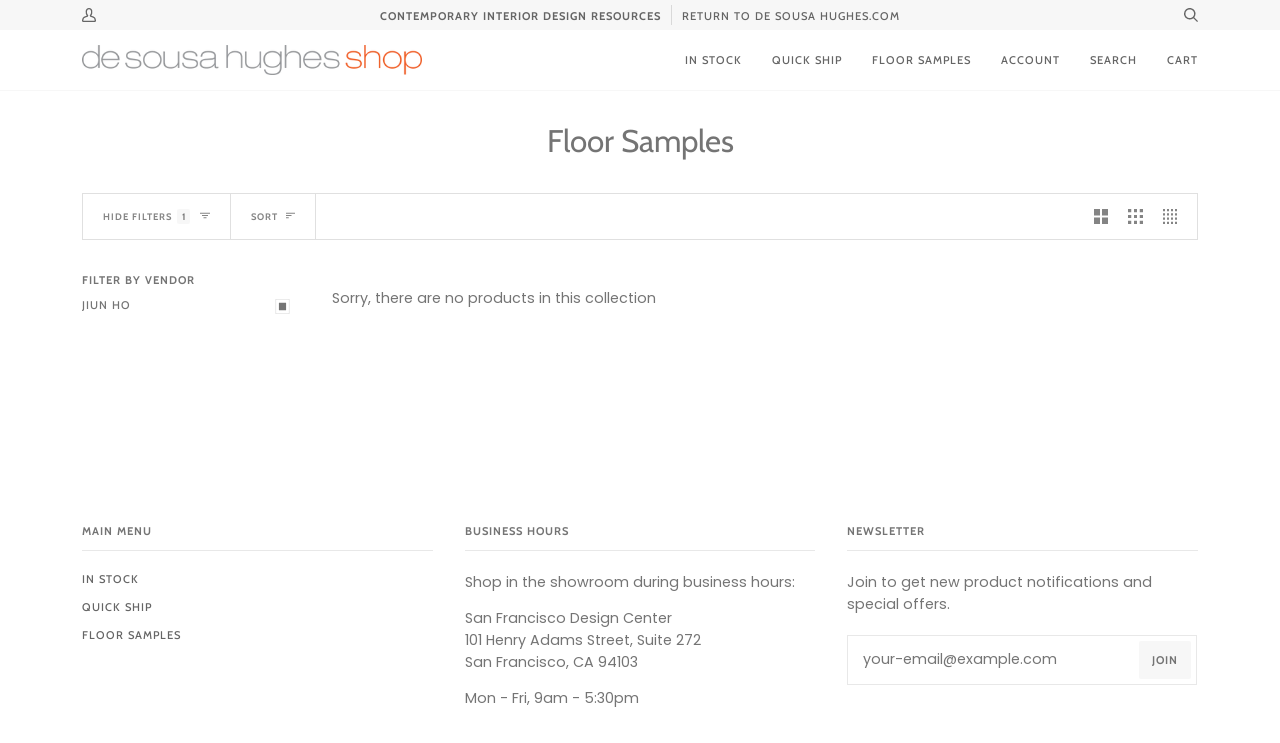

--- FILE ---
content_type: text/css
request_url: https://desousahughes.shop/cdn/shop/t/7/assets/font-settings.css?v=133359715279797683221759331677
body_size: 381
content:
@font-face{font-family:Cabin;font-weight:400;font-style:normal;font-display:swap;src:url(//desousahughes.shop/cdn/fonts/cabin/cabin_n4.cefc6494a78f87584a6f312fea532919154f66fe.woff2?h1=ZGVzb3VzYWh1Z2hlcy5zaG9w&h2=ZGVzb3VzYWh1Z2hlcy5hY2NvdW50Lm15c2hvcGlmeS5jb20&hmac=4a523ffa7378135f25c8ae4fa7587cb2b0adfa4703139705c04985f744c6ca5a) format("woff2"),url(//desousahughes.shop/cdn/fonts/cabin/cabin_n4.8c16611b00f59d27f4b27ce4328dfe514ce77517.woff?h1=ZGVzb3VzYWh1Z2hlcy5zaG9w&h2=ZGVzb3VzYWh1Z2hlcy5hY2NvdW50Lm15c2hvcGlmeS5jb20&hmac=b1949f02b768b63378c47db8c669d7ec058d9e2f271efcf17885d90c2dc5762c) format("woff")}@font-face{font-family:Poppins;font-weight:400;font-style:normal;font-display:swap;src:url(//desousahughes.shop/cdn/fonts/poppins/poppins_n4.0ba78fa5af9b0e1a374041b3ceaadf0a43b41362.woff2?h1=ZGVzb3VzYWh1Z2hlcy5zaG9w&h2=ZGVzb3VzYWh1Z2hlcy5hY2NvdW50Lm15c2hvcGlmeS5jb20&hmac=5b90db47f954f94efadc1c2e92b9fd898b3d1928d7669e5411abc9301aab44b6) format("woff2"),url(//desousahughes.shop/cdn/fonts/poppins/poppins_n4.214741a72ff2596839fc9760ee7a770386cf16ca.woff?h1=ZGVzb3VzYWh1Z2hlcy5zaG9w&h2=ZGVzb3VzYWh1Z2hlcy5hY2NvdW50Lm15c2hvcGlmeS5jb20&hmac=980147aedf3e7b1b7672baed33f9062b8b3e4c11328b78024c15e896d935836d) format("woff")}@font-face{font-family:Cabin;font-weight:500;font-style:normal;font-display:swap;src:url(//desousahughes.shop/cdn/fonts/cabin/cabin_n5.0250ac238cfbbff14d3c16fcc89f227ca95d5c6f.woff2?h1=ZGVzb3VzYWh1Z2hlcy5zaG9w&h2=ZGVzb3VzYWh1Z2hlcy5hY2NvdW50Lm15c2hvcGlmeS5jb20&hmac=6e07ceaba37b886944c51d0f49767fb779204453c8334dbe6f883650f53ce6fd) format("woff2"),url(//desousahughes.shop/cdn/fonts/cabin/cabin_n5.46470cf25a90d766aece73a31a42bfd8ef7a470b.woff?h1=ZGVzb3VzYWh1Z2hlcy5zaG9w&h2=ZGVzb3VzYWh1Z2hlcy5hY2NvdW50Lm15c2hvcGlmeS5jb20&hmac=344b7ab3e986e951a27653fc89bee3c7fdc1e9af3e49ce938ef99d481a36bc84) format("woff")}@font-face{font-family:Cabin;font-weight:700;font-style:normal;font-display:swap;src:url(//desousahughes.shop/cdn/fonts/cabin/cabin_n7.255204a342bfdbc9ae2017bd4e6a90f8dbb2f561.woff2?h1=ZGVzb3VzYWh1Z2hlcy5zaG9w&h2=ZGVzb3VzYWh1Z2hlcy5hY2NvdW50Lm15c2hvcGlmeS5jb20&hmac=2c236e4ee980933bd38f0510c03773e5c82a187f89353567da8c524da040b6b2) format("woff2"),url(//desousahughes.shop/cdn/fonts/cabin/cabin_n7.e2afa22a0d0f4b64da3569c990897429d40ff5c0.woff?h1=ZGVzb3VzYWh1Z2hlcy5zaG9w&h2=ZGVzb3VzYWh1Z2hlcy5hY2NvdW50Lm15c2hvcGlmeS5jb20&hmac=4ac6a1929d4024d1e9d27ec9d6e14087444d0ec3c6d2d0e532f3e31628a3516e) format("woff")}@font-face{font-family:Cabin;font-weight:700;font-style:normal;font-display:swap;src:url(//desousahughes.shop/cdn/fonts/cabin/cabin_n7.255204a342bfdbc9ae2017bd4e6a90f8dbb2f561.woff2?h1=ZGVzb3VzYWh1Z2hlcy5zaG9w&h2=ZGVzb3VzYWh1Z2hlcy5hY2NvdW50Lm15c2hvcGlmeS5jb20&hmac=2c236e4ee980933bd38f0510c03773e5c82a187f89353567da8c524da040b6b2) format("woff2"),url(//desousahughes.shop/cdn/fonts/cabin/cabin_n7.e2afa22a0d0f4b64da3569c990897429d40ff5c0.woff?h1=ZGVzb3VzYWh1Z2hlcy5zaG9w&h2=ZGVzb3VzYWh1Z2hlcy5hY2NvdW50Lm15c2hvcGlmeS5jb20&hmac=4ac6a1929d4024d1e9d27ec9d6e14087444d0ec3c6d2d0e532f3e31628a3516e) format("woff")}@font-face{font-family:Poppins;font-weight:700;font-style:normal;font-display:swap;src:url(//desousahughes.shop/cdn/fonts/poppins/poppins_n7.56758dcf284489feb014a026f3727f2f20a54626.woff2?h1=ZGVzb3VzYWh1Z2hlcy5zaG9w&h2=ZGVzb3VzYWh1Z2hlcy5hY2NvdW50Lm15c2hvcGlmeS5jb20&hmac=b27071af3f6a0f29fb4e909bba1fbedfb7b247c61155e924cbca55780d5935d0) format("woff2"),url(//desousahughes.shop/cdn/fonts/poppins/poppins_n7.f34f55d9b3d3205d2cd6f64955ff4b36f0cfd8da.woff?h1=ZGVzb3VzYWh1Z2hlcy5zaG9w&h2=ZGVzb3VzYWh1Z2hlcy5hY2NvdW50Lm15c2hvcGlmeS5jb20&hmac=aa85196adb4b46e2adb14f9c00bba8c0f2015e597351b06c68f69b7c21a2076f) format("woff")}@font-face{font-family:Poppins;font-weight:400;font-style:italic;font-display:swap;src:url(//desousahughes.shop/cdn/fonts/poppins/poppins_i4.846ad1e22474f856bd6b81ba4585a60799a9f5d2.woff2?h1=ZGVzb3VzYWh1Z2hlcy5zaG9w&h2=ZGVzb3VzYWh1Z2hlcy5hY2NvdW50Lm15c2hvcGlmeS5jb20&hmac=27d7c97e1348d8b05b28b72a97ba8945cab25659c0827157ea6087b20d949412) format("woff2"),url(//desousahughes.shop/cdn/fonts/poppins/poppins_i4.56b43284e8b52fc64c1fd271f289a39e8477e9ec.woff?h1=ZGVzb3VzYWh1Z2hlcy5zaG9w&h2=ZGVzb3VzYWh1Z2hlcy5hY2NvdW50Lm15c2hvcGlmeS5jb20&hmac=baea5db39d695f2737c9c4bc695e24dd497d9c4d480d9dc1e157884a8a316465) format("woff")}@font-face{font-family:Poppins;font-weight:700;font-style:italic;font-display:swap;src:url(//desousahughes.shop/cdn/fonts/poppins/poppins_i7.42fd71da11e9d101e1e6c7932199f925f9eea42d.woff2?h1=ZGVzb3VzYWh1Z2hlcy5zaG9w&h2=ZGVzb3VzYWh1Z2hlcy5hY2NvdW50Lm15c2hvcGlmeS5jb20&hmac=854e7f372a8b60499eb502ca9f892485e4b81b96df79c2b7c6da7251f07a4c60) format("woff2"),url(//desousahughes.shop/cdn/fonts/poppins/poppins_i7.ec8499dbd7616004e21155106d13837fff4cf556.woff?h1=ZGVzb3VzYWh1Z2hlcy5zaG9w&h2=ZGVzb3VzYWh1Z2hlcy5hY2NvdW50Lm15c2hvcGlmeS5jb20&hmac=91388791a215a288909694e11d96bab9b51fb6e9fa68fe57a99bb12fc1e1f2a9) format("woff")}
/*# sourceMappingURL=/cdn/shop/t/7/assets/font-settings.css.map?v=133359715279797683221759331677 */
